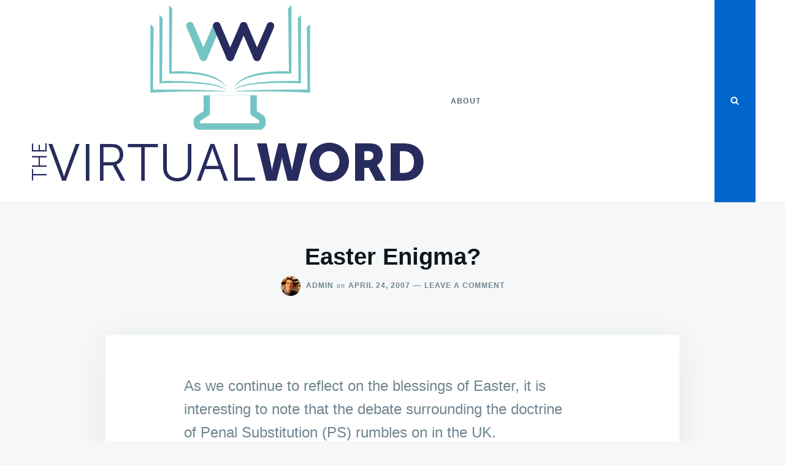

--- FILE ---
content_type: text/html; charset=UTF-8
request_url: https://thevirtualword.org/2007/04/24/easter-enigma/
body_size: 13512
content:
<!doctype html>
<html class="no-js" lang="en-US">
<head>
	<meta charset="UTF-8">
	<meta name="viewport" content="width=device-width, initial-scale=1">
	<link rel="profile" href="https://gmpg.org/xfn/11">

	<meta name='robots' content='index, follow, max-image-preview:large, max-snippet:-1, max-video-preview:-1' />
	<style>img:is([sizes="auto" i], [sizes^="auto," i]) { contain-intrinsic-size: 3000px 1500px }</style>
	
	<!-- This site is optimized with the Yoast SEO plugin v24.5 - https://yoast.com/wordpress/plugins/seo/ -->
	<title>Easter Enigma? - TheVirtualWord</title>
	<link rel="canonical" href="https://thevirtualword.org/2007/04/24/easter-enigma/" />
	<meta property="og:locale" content="en_US" />
	<meta property="og:type" content="article" />
	<meta property="og:title" content="Easter Enigma? - TheVirtualWord" />
	<meta property="og:description" content="As we continue to reflect on the blessings of Easter, it is interesting to note that the debate surrounding the&hellip;" />
	<meta property="og:url" content="https://thevirtualword.org/2007/04/24/easter-enigma/" />
	<meta property="og:site_name" content="TheVirtualWord" />
	<meta property="article:published_time" content="2007-04-24T18:56:58+00:00" />
	<meta property="og:image" content="https://www.assoc-amazon.co.uk/e/ir?t=thevirtualwor-21&l=as2&o=2&a=1844741788" />
	<meta name="author" content="admin" />
	<meta name="twitter:label1" content="Written by" />
	<meta name="twitter:data1" content="admin" />
	<meta name="twitter:label2" content="Est. reading time" />
	<meta name="twitter:data2" content="1 minute" />
	<script type="application/ld+json" class="yoast-schema-graph">{"@context":"https://schema.org","@graph":[{"@type":"Article","@id":"https://thevirtualword.org/2007/04/24/easter-enigma/#article","isPartOf":{"@id":"https://thevirtualword.org/2007/04/24/easter-enigma/"},"author":{"name":"admin","@id":"https://thevirtualword.org/#/schema/person/c48d89dc54d6a260fee0c989f4227c8e"},"headline":"Easter Enigma?","datePublished":"2007-04-24T18:56:58+00:00","mainEntityOfPage":{"@id":"https://thevirtualword.org/2007/04/24/easter-enigma/"},"wordCount":273,"commentCount":0,"publisher":{"@id":"https://thevirtualword.org/#organization"},"image":{"@id":"https://thevirtualword.org/2007/04/24/easter-enigma/#primaryimage"},"thumbnailUrl":"http://www.assoc-amazon.co.uk/e/ir?t=thevirtualwor-21&l=as2&o=2&a=1844741788","articleSection":["News","Reflections"],"inLanguage":"en-US","potentialAction":[{"@type":"CommentAction","name":"Comment","target":["https://thevirtualword.org/2007/04/24/easter-enigma/#respond"]}]},{"@type":"WebPage","@id":"https://thevirtualword.org/2007/04/24/easter-enigma/","url":"https://thevirtualword.org/2007/04/24/easter-enigma/","name":"Easter Enigma? - TheVirtualWord","isPartOf":{"@id":"https://thevirtualword.org/#website"},"primaryImageOfPage":{"@id":"https://thevirtualword.org/2007/04/24/easter-enigma/#primaryimage"},"image":{"@id":"https://thevirtualword.org/2007/04/24/easter-enigma/#primaryimage"},"thumbnailUrl":"http://www.assoc-amazon.co.uk/e/ir?t=thevirtualwor-21&l=as2&o=2&a=1844741788","datePublished":"2007-04-24T18:56:58+00:00","breadcrumb":{"@id":"https://thevirtualword.org/2007/04/24/easter-enigma/#breadcrumb"},"inLanguage":"en-US","potentialAction":[{"@type":"ReadAction","target":["https://thevirtualword.org/2007/04/24/easter-enigma/"]}]},{"@type":"ImageObject","inLanguage":"en-US","@id":"https://thevirtualword.org/2007/04/24/easter-enigma/#primaryimage","url":"http://www.assoc-amazon.co.uk/e/ir?t=thevirtualwor-21&l=as2&o=2&a=1844741788","contentUrl":"http://www.assoc-amazon.co.uk/e/ir?t=thevirtualwor-21&l=as2&o=2&a=1844741788"},{"@type":"BreadcrumbList","@id":"https://thevirtualword.org/2007/04/24/easter-enigma/#breadcrumb","itemListElement":[{"@type":"ListItem","position":1,"name":"Home","item":"https://thevirtualword.org/"},{"@type":"ListItem","position":2,"name":"Easter Enigma?"}]},{"@type":"WebSite","@id":"https://thevirtualword.org/#website","url":"https://thevirtualword.org/","name":"TheVirtualWord","description":"Thoughts on life, theology and occasionally technology.","publisher":{"@id":"https://thevirtualword.org/#organization"},"potentialAction":[{"@type":"SearchAction","target":{"@type":"EntryPoint","urlTemplate":"https://thevirtualword.org/?s={search_term_string}"},"query-input":{"@type":"PropertyValueSpecification","valueRequired":true,"valueName":"search_term_string"}}],"inLanguage":"en-US"},{"@type":"Organization","@id":"https://thevirtualword.org/#organization","name":"TheVirtualWord","url":"https://thevirtualword.org/","logo":{"@type":"ImageObject","inLanguage":"en-US","@id":"https://thevirtualword.org/#/schema/logo/image/","url":"https://thevirtualword.org/wp-content/uploads/2021/08/thevirtualword-logo.png","contentUrl":"https://thevirtualword.org/wp-content/uploads/2021/08/thevirtualword-logo.png","width":647,"height":305,"caption":"TheVirtualWord"},"image":{"@id":"https://thevirtualword.org/#/schema/logo/image/"}},{"@type":"Person","@id":"https://thevirtualword.org/#/schema/person/c48d89dc54d6a260fee0c989f4227c8e","name":"admin","image":{"@type":"ImageObject","inLanguage":"en-US","@id":"https://thevirtualword.org/#/schema/person/image/","url":"https://secure.gravatar.com/avatar/0c6c177f797b89e605171c7b281ad1054a40d5b1510e1838e8cedf86dfcbd103?s=96&d=mm&r=g","contentUrl":"https://secure.gravatar.com/avatar/0c6c177f797b89e605171c7b281ad1054a40d5b1510e1838e8cedf86dfcbd103?s=96&d=mm&r=g","caption":"admin"},"url":"https://thevirtualword.org/author/admin/"}]}</script>
	<!-- / Yoast SEO plugin. -->


<link rel="alternate" type="application/rss+xml" title="TheVirtualWord &raquo; Feed" href="https://thevirtualword.org/feed/" />
<link rel="alternate" type="application/rss+xml" title="TheVirtualWord &raquo; Comments Feed" href="https://thevirtualword.org/comments/feed/" />
<link rel="alternate" type="application/rss+xml" title="TheVirtualWord &raquo; Easter Enigma? Comments Feed" href="https://thevirtualword.org/2007/04/24/easter-enigma/feed/" />
		<!-- This site uses the Google Analytics by MonsterInsights plugin v9.3.0 - Using Analytics tracking - https://www.monsterinsights.com/ -->
		<!-- Note: MonsterInsights is not currently configured on this site. The site owner needs to authenticate with Google Analytics in the MonsterInsights settings panel. -->
					<!-- No tracking code set -->
				<!-- / Google Analytics by MonsterInsights -->
		<script type="text/javascript">
/* <![CDATA[ */
window._wpemojiSettings = {"baseUrl":"https:\/\/s.w.org\/images\/core\/emoji\/16.0.1\/72x72\/","ext":".png","svgUrl":"https:\/\/s.w.org\/images\/core\/emoji\/16.0.1\/svg\/","svgExt":".svg","source":{"concatemoji":"https:\/\/thevirtualword.org\/wp-includes\/js\/wp-emoji-release.min.js?ver=6.8.3"}};
/*! This file is auto-generated */
!function(s,n){var o,i,e;function c(e){try{var t={supportTests:e,timestamp:(new Date).valueOf()};sessionStorage.setItem(o,JSON.stringify(t))}catch(e){}}function p(e,t,n){e.clearRect(0,0,e.canvas.width,e.canvas.height),e.fillText(t,0,0);var t=new Uint32Array(e.getImageData(0,0,e.canvas.width,e.canvas.height).data),a=(e.clearRect(0,0,e.canvas.width,e.canvas.height),e.fillText(n,0,0),new Uint32Array(e.getImageData(0,0,e.canvas.width,e.canvas.height).data));return t.every(function(e,t){return e===a[t]})}function u(e,t){e.clearRect(0,0,e.canvas.width,e.canvas.height),e.fillText(t,0,0);for(var n=e.getImageData(16,16,1,1),a=0;a<n.data.length;a++)if(0!==n.data[a])return!1;return!0}function f(e,t,n,a){switch(t){case"flag":return n(e,"\ud83c\udff3\ufe0f\u200d\u26a7\ufe0f","\ud83c\udff3\ufe0f\u200b\u26a7\ufe0f")?!1:!n(e,"\ud83c\udde8\ud83c\uddf6","\ud83c\udde8\u200b\ud83c\uddf6")&&!n(e,"\ud83c\udff4\udb40\udc67\udb40\udc62\udb40\udc65\udb40\udc6e\udb40\udc67\udb40\udc7f","\ud83c\udff4\u200b\udb40\udc67\u200b\udb40\udc62\u200b\udb40\udc65\u200b\udb40\udc6e\u200b\udb40\udc67\u200b\udb40\udc7f");case"emoji":return!a(e,"\ud83e\udedf")}return!1}function g(e,t,n,a){var r="undefined"!=typeof WorkerGlobalScope&&self instanceof WorkerGlobalScope?new OffscreenCanvas(300,150):s.createElement("canvas"),o=r.getContext("2d",{willReadFrequently:!0}),i=(o.textBaseline="top",o.font="600 32px Arial",{});return e.forEach(function(e){i[e]=t(o,e,n,a)}),i}function t(e){var t=s.createElement("script");t.src=e,t.defer=!0,s.head.appendChild(t)}"undefined"!=typeof Promise&&(o="wpEmojiSettingsSupports",i=["flag","emoji"],n.supports={everything:!0,everythingExceptFlag:!0},e=new Promise(function(e){s.addEventListener("DOMContentLoaded",e,{once:!0})}),new Promise(function(t){var n=function(){try{var e=JSON.parse(sessionStorage.getItem(o));if("object"==typeof e&&"number"==typeof e.timestamp&&(new Date).valueOf()<e.timestamp+604800&&"object"==typeof e.supportTests)return e.supportTests}catch(e){}return null}();if(!n){if("undefined"!=typeof Worker&&"undefined"!=typeof OffscreenCanvas&&"undefined"!=typeof URL&&URL.createObjectURL&&"undefined"!=typeof Blob)try{var e="postMessage("+g.toString()+"("+[JSON.stringify(i),f.toString(),p.toString(),u.toString()].join(",")+"));",a=new Blob([e],{type:"text/javascript"}),r=new Worker(URL.createObjectURL(a),{name:"wpTestEmojiSupports"});return void(r.onmessage=function(e){c(n=e.data),r.terminate(),t(n)})}catch(e){}c(n=g(i,f,p,u))}t(n)}).then(function(e){for(var t in e)n.supports[t]=e[t],n.supports.everything=n.supports.everything&&n.supports[t],"flag"!==t&&(n.supports.everythingExceptFlag=n.supports.everythingExceptFlag&&n.supports[t]);n.supports.everythingExceptFlag=n.supports.everythingExceptFlag&&!n.supports.flag,n.DOMReady=!1,n.readyCallback=function(){n.DOMReady=!0}}).then(function(){return e}).then(function(){var e;n.supports.everything||(n.readyCallback(),(e=n.source||{}).concatemoji?t(e.concatemoji):e.wpemoji&&e.twemoji&&(t(e.twemoji),t(e.wpemoji)))}))}((window,document),window._wpemojiSettings);
/* ]]> */
</script>

<style id='wp-emoji-styles-inline-css' type='text/css'>

	img.wp-smiley, img.emoji {
		display: inline !important;
		border: none !important;
		box-shadow: none !important;
		height: 1em !important;
		width: 1em !important;
		margin: 0 0.07em !important;
		vertical-align: -0.1em !important;
		background: none !important;
		padding: 0 !important;
	}
</style>
<link rel='stylesheet' id='wp-block-library-css' href='https://thevirtualword.org/wp-includes/css/dist/block-library/style.min.css?ver=6.8.3' type='text/css' media='all' />
<style id='classic-theme-styles-inline-css' type='text/css'>
/*! This file is auto-generated */
.wp-block-button__link{color:#fff;background-color:#32373c;border-radius:9999px;box-shadow:none;text-decoration:none;padding:calc(.667em + 2px) calc(1.333em + 2px);font-size:1.125em}.wp-block-file__button{background:#32373c;color:#fff;text-decoration:none}
</style>
<style id='global-styles-inline-css' type='text/css'>
:root{--wp--preset--aspect-ratio--square: 1;--wp--preset--aspect-ratio--4-3: 4/3;--wp--preset--aspect-ratio--3-4: 3/4;--wp--preset--aspect-ratio--3-2: 3/2;--wp--preset--aspect-ratio--2-3: 2/3;--wp--preset--aspect-ratio--16-9: 16/9;--wp--preset--aspect-ratio--9-16: 9/16;--wp--preset--color--black: #000000;--wp--preset--color--cyan-bluish-gray: #abb8c3;--wp--preset--color--white: #ffffff;--wp--preset--color--pale-pink: #f78da7;--wp--preset--color--vivid-red: #cf2e2e;--wp--preset--color--luminous-vivid-orange: #ff6900;--wp--preset--color--luminous-vivid-amber: #fcb900;--wp--preset--color--light-green-cyan: #7bdcb5;--wp--preset--color--vivid-green-cyan: #00d084;--wp--preset--color--pale-cyan-blue: #8ed1fc;--wp--preset--color--vivid-cyan-blue: #0693e3;--wp--preset--color--vivid-purple: #9b51e0;--wp--preset--gradient--vivid-cyan-blue-to-vivid-purple: linear-gradient(135deg,rgba(6,147,227,1) 0%,rgb(155,81,224) 100%);--wp--preset--gradient--light-green-cyan-to-vivid-green-cyan: linear-gradient(135deg,rgb(122,220,180) 0%,rgb(0,208,130) 100%);--wp--preset--gradient--luminous-vivid-amber-to-luminous-vivid-orange: linear-gradient(135deg,rgba(252,185,0,1) 0%,rgba(255,105,0,1) 100%);--wp--preset--gradient--luminous-vivid-orange-to-vivid-red: linear-gradient(135deg,rgba(255,105,0,1) 0%,rgb(207,46,46) 100%);--wp--preset--gradient--very-light-gray-to-cyan-bluish-gray: linear-gradient(135deg,rgb(238,238,238) 0%,rgb(169,184,195) 100%);--wp--preset--gradient--cool-to-warm-spectrum: linear-gradient(135deg,rgb(74,234,220) 0%,rgb(151,120,209) 20%,rgb(207,42,186) 40%,rgb(238,44,130) 60%,rgb(251,105,98) 80%,rgb(254,248,76) 100%);--wp--preset--gradient--blush-light-purple: linear-gradient(135deg,rgb(255,206,236) 0%,rgb(152,150,240) 100%);--wp--preset--gradient--blush-bordeaux: linear-gradient(135deg,rgb(254,205,165) 0%,rgb(254,45,45) 50%,rgb(107,0,62) 100%);--wp--preset--gradient--luminous-dusk: linear-gradient(135deg,rgb(255,203,112) 0%,rgb(199,81,192) 50%,rgb(65,88,208) 100%);--wp--preset--gradient--pale-ocean: linear-gradient(135deg,rgb(255,245,203) 0%,rgb(182,227,212) 50%,rgb(51,167,181) 100%);--wp--preset--gradient--electric-grass: linear-gradient(135deg,rgb(202,248,128) 0%,rgb(113,206,126) 100%);--wp--preset--gradient--midnight: linear-gradient(135deg,rgb(2,3,129) 0%,rgb(40,116,252) 100%);--wp--preset--font-size--small: 13px;--wp--preset--font-size--medium: 20px;--wp--preset--font-size--large: 36px;--wp--preset--font-size--x-large: 42px;--wp--preset--spacing--20: 0.44rem;--wp--preset--spacing--30: 0.67rem;--wp--preset--spacing--40: 1rem;--wp--preset--spacing--50: 1.5rem;--wp--preset--spacing--60: 2.25rem;--wp--preset--spacing--70: 3.38rem;--wp--preset--spacing--80: 5.06rem;--wp--preset--shadow--natural: 6px 6px 9px rgba(0, 0, 0, 0.2);--wp--preset--shadow--deep: 12px 12px 50px rgba(0, 0, 0, 0.4);--wp--preset--shadow--sharp: 6px 6px 0px rgba(0, 0, 0, 0.2);--wp--preset--shadow--outlined: 6px 6px 0px -3px rgba(255, 255, 255, 1), 6px 6px rgba(0, 0, 0, 1);--wp--preset--shadow--crisp: 6px 6px 0px rgba(0, 0, 0, 1);}:where(.is-layout-flex){gap: 0.5em;}:where(.is-layout-grid){gap: 0.5em;}body .is-layout-flex{display: flex;}.is-layout-flex{flex-wrap: wrap;align-items: center;}.is-layout-flex > :is(*, div){margin: 0;}body .is-layout-grid{display: grid;}.is-layout-grid > :is(*, div){margin: 0;}:where(.wp-block-columns.is-layout-flex){gap: 2em;}:where(.wp-block-columns.is-layout-grid){gap: 2em;}:where(.wp-block-post-template.is-layout-flex){gap: 1.25em;}:where(.wp-block-post-template.is-layout-grid){gap: 1.25em;}.has-black-color{color: var(--wp--preset--color--black) !important;}.has-cyan-bluish-gray-color{color: var(--wp--preset--color--cyan-bluish-gray) !important;}.has-white-color{color: var(--wp--preset--color--white) !important;}.has-pale-pink-color{color: var(--wp--preset--color--pale-pink) !important;}.has-vivid-red-color{color: var(--wp--preset--color--vivid-red) !important;}.has-luminous-vivid-orange-color{color: var(--wp--preset--color--luminous-vivid-orange) !important;}.has-luminous-vivid-amber-color{color: var(--wp--preset--color--luminous-vivid-amber) !important;}.has-light-green-cyan-color{color: var(--wp--preset--color--light-green-cyan) !important;}.has-vivid-green-cyan-color{color: var(--wp--preset--color--vivid-green-cyan) !important;}.has-pale-cyan-blue-color{color: var(--wp--preset--color--pale-cyan-blue) !important;}.has-vivid-cyan-blue-color{color: var(--wp--preset--color--vivid-cyan-blue) !important;}.has-vivid-purple-color{color: var(--wp--preset--color--vivid-purple) !important;}.has-black-background-color{background-color: var(--wp--preset--color--black) !important;}.has-cyan-bluish-gray-background-color{background-color: var(--wp--preset--color--cyan-bluish-gray) !important;}.has-white-background-color{background-color: var(--wp--preset--color--white) !important;}.has-pale-pink-background-color{background-color: var(--wp--preset--color--pale-pink) !important;}.has-vivid-red-background-color{background-color: var(--wp--preset--color--vivid-red) !important;}.has-luminous-vivid-orange-background-color{background-color: var(--wp--preset--color--luminous-vivid-orange) !important;}.has-luminous-vivid-amber-background-color{background-color: var(--wp--preset--color--luminous-vivid-amber) !important;}.has-light-green-cyan-background-color{background-color: var(--wp--preset--color--light-green-cyan) !important;}.has-vivid-green-cyan-background-color{background-color: var(--wp--preset--color--vivid-green-cyan) !important;}.has-pale-cyan-blue-background-color{background-color: var(--wp--preset--color--pale-cyan-blue) !important;}.has-vivid-cyan-blue-background-color{background-color: var(--wp--preset--color--vivid-cyan-blue) !important;}.has-vivid-purple-background-color{background-color: var(--wp--preset--color--vivid-purple) !important;}.has-black-border-color{border-color: var(--wp--preset--color--black) !important;}.has-cyan-bluish-gray-border-color{border-color: var(--wp--preset--color--cyan-bluish-gray) !important;}.has-white-border-color{border-color: var(--wp--preset--color--white) !important;}.has-pale-pink-border-color{border-color: var(--wp--preset--color--pale-pink) !important;}.has-vivid-red-border-color{border-color: var(--wp--preset--color--vivid-red) !important;}.has-luminous-vivid-orange-border-color{border-color: var(--wp--preset--color--luminous-vivid-orange) !important;}.has-luminous-vivid-amber-border-color{border-color: var(--wp--preset--color--luminous-vivid-amber) !important;}.has-light-green-cyan-border-color{border-color: var(--wp--preset--color--light-green-cyan) !important;}.has-vivid-green-cyan-border-color{border-color: var(--wp--preset--color--vivid-green-cyan) !important;}.has-pale-cyan-blue-border-color{border-color: var(--wp--preset--color--pale-cyan-blue) !important;}.has-vivid-cyan-blue-border-color{border-color: var(--wp--preset--color--vivid-cyan-blue) !important;}.has-vivid-purple-border-color{border-color: var(--wp--preset--color--vivid-purple) !important;}.has-vivid-cyan-blue-to-vivid-purple-gradient-background{background: var(--wp--preset--gradient--vivid-cyan-blue-to-vivid-purple) !important;}.has-light-green-cyan-to-vivid-green-cyan-gradient-background{background: var(--wp--preset--gradient--light-green-cyan-to-vivid-green-cyan) !important;}.has-luminous-vivid-amber-to-luminous-vivid-orange-gradient-background{background: var(--wp--preset--gradient--luminous-vivid-amber-to-luminous-vivid-orange) !important;}.has-luminous-vivid-orange-to-vivid-red-gradient-background{background: var(--wp--preset--gradient--luminous-vivid-orange-to-vivid-red) !important;}.has-very-light-gray-to-cyan-bluish-gray-gradient-background{background: var(--wp--preset--gradient--very-light-gray-to-cyan-bluish-gray) !important;}.has-cool-to-warm-spectrum-gradient-background{background: var(--wp--preset--gradient--cool-to-warm-spectrum) !important;}.has-blush-light-purple-gradient-background{background: var(--wp--preset--gradient--blush-light-purple) !important;}.has-blush-bordeaux-gradient-background{background: var(--wp--preset--gradient--blush-bordeaux) !important;}.has-luminous-dusk-gradient-background{background: var(--wp--preset--gradient--luminous-dusk) !important;}.has-pale-ocean-gradient-background{background: var(--wp--preset--gradient--pale-ocean) !important;}.has-electric-grass-gradient-background{background: var(--wp--preset--gradient--electric-grass) !important;}.has-midnight-gradient-background{background: var(--wp--preset--gradient--midnight) !important;}.has-small-font-size{font-size: var(--wp--preset--font-size--small) !important;}.has-medium-font-size{font-size: var(--wp--preset--font-size--medium) !important;}.has-large-font-size{font-size: var(--wp--preset--font-size--large) !important;}.has-x-large-font-size{font-size: var(--wp--preset--font-size--x-large) !important;}
:where(.wp-block-post-template.is-layout-flex){gap: 1.25em;}:where(.wp-block-post-template.is-layout-grid){gap: 1.25em;}
:where(.wp-block-columns.is-layout-flex){gap: 2em;}:where(.wp-block-columns.is-layout-grid){gap: 2em;}
:root :where(.wp-block-pullquote){font-size: 1.5em;line-height: 1.6;}
</style>
<link rel='stylesheet' id='ctf_styles-css' href='https://thevirtualword.org/wp-content/plugins/custom-twitter-feeds/css/ctf-styles.min.css?ver=2.3.0' type='text/css' media='all' />
<link rel='stylesheet' id='justread-style-css' href='https://thevirtualword.org/wp-content/themes/justread/style.css?ver=1.0.0' type='text/css' media='all' />
<style id='akismet-widget-style-inline-css' type='text/css'>

			.a-stats {
				--akismet-color-mid-green: #357b49;
				--akismet-color-white: #fff;
				--akismet-color-light-grey: #f6f7f7;

				max-width: 350px;
				width: auto;
			}

			.a-stats * {
				all: unset;
				box-sizing: border-box;
			}

			.a-stats strong {
				font-weight: 600;
			}

			.a-stats a.a-stats__link,
			.a-stats a.a-stats__link:visited,
			.a-stats a.a-stats__link:active {
				background: var(--akismet-color-mid-green);
				border: none;
				box-shadow: none;
				border-radius: 8px;
				color: var(--akismet-color-white);
				cursor: pointer;
				display: block;
				font-family: -apple-system, BlinkMacSystemFont, 'Segoe UI', 'Roboto', 'Oxygen-Sans', 'Ubuntu', 'Cantarell', 'Helvetica Neue', sans-serif;
				font-weight: 500;
				padding: 12px;
				text-align: center;
				text-decoration: none;
				transition: all 0.2s ease;
			}

			/* Extra specificity to deal with TwentyTwentyOne focus style */
			.widget .a-stats a.a-stats__link:focus {
				background: var(--akismet-color-mid-green);
				color: var(--akismet-color-white);
				text-decoration: none;
			}

			.a-stats a.a-stats__link:hover {
				filter: brightness(110%);
				box-shadow: 0 4px 12px rgba(0, 0, 0, 0.06), 0 0 2px rgba(0, 0, 0, 0.16);
			}

			.a-stats .count {
				color: var(--akismet-color-white);
				display: block;
				font-size: 1.5em;
				line-height: 1.4;
				padding: 0 13px;
				white-space: nowrap;
			}
		
</style>
<link rel="https://api.w.org/" href="https://thevirtualword.org/wp-json/" /><link rel="alternate" title="JSON" type="application/json" href="https://thevirtualword.org/wp-json/wp/v2/posts/45" /><link rel="EditURI" type="application/rsd+xml" title="RSD" href="https://thevirtualword.org/xmlrpc.php?rsd" />
<meta name="generator" content="WordPress 6.8.3" />
<link rel='shortlink' href='https://thevirtualword.org/?p=45' />
<link rel="alternate" title="oEmbed (JSON)" type="application/json+oembed" href="https://thevirtualword.org/wp-json/oembed/1.0/embed?url=https%3A%2F%2Fthevirtualword.org%2F2007%2F04%2F24%2Feaster-enigma%2F" />
<link rel="alternate" title="oEmbed (XML)" type="text/xml+oembed" href="https://thevirtualword.org/wp-json/oembed/1.0/embed?url=https%3A%2F%2Fthevirtualword.org%2F2007%2F04%2F24%2Feaster-enigma%2F&#038;format=xml" />
		<script>
			document.documentElement.className = document.documentElement.className.replace('no-js', 'js');
		</script>
				<style>
			.no-js img.lazyload {
				display: none;
			}

			figure.wp-block-image img.lazyloading {
				min-width: 150px;
			}

						.lazyload, .lazyloading {
				opacity: 0;
			}

			.lazyloaded {
				opacity: 1;
				transition: opacity 400ms;
				transition-delay: 0ms;
			}

					</style>
		<style type="text/css">.recentcomments a{display:inline !important;padding:0 !important;margin:0 !important;}</style>		<style type="text/css">
					.site-title,
			.site-description {
				position: absolute;
				clip: rect(1px, 1px, 1px, 1px);
			}
					</style>
		<link rel="icon" href="https://thevirtualword.org/wp-content/uploads/2021/08/thevirtualword-icon-150x150.jpg" sizes="32x32" />
<link rel="icon" href="https://thevirtualword.org/wp-content/uploads/2021/08/thevirtualword-icon-300x300.jpg" sizes="192x192" />
<link rel="apple-touch-icon" href="https://thevirtualword.org/wp-content/uploads/2021/08/thevirtualword-icon-300x300.jpg" />
<meta name="msapplication-TileImage" content="https://thevirtualword.org/wp-content/uploads/2021/08/thevirtualword-icon-300x300.jpg" />
</head>

<body class="wp-singular post-template-default single single-post postid-45 single-format-standard wp-custom-logo wp-theme-justread">
<div id="page" class="site">
	<a class="skip-link screen-reader-text" href="#content">Skip to content</a>

	<div class="form-wrapper" id="form-wrapper">
		<button
			class="search-close" id="search-close"
					>&times;</button>
		<form role="search" method="get" class="search-form" action="https://thevirtualword.org/">
	<label>
		<span class="screen-reader-text">Search for:</span>
		<input class="search-field" placeholder="Search &hellip;" value="" name="s" type="search">
	</label>
</form>
	</div>

	<header id="masthead" class="site-header">
		<div class="navbar">
			<div class="site-branding">
				<a href="https://thevirtualword.org/" class="custom-logo-link" rel="home"><img width="647" height="305" src="https://thevirtualword.org/wp-content/uploads/2021/08/thevirtualword-logo.png" class="custom-logo" alt="TheVirtualWord Logo" decoding="async" fetchpriority="high" srcset="https://thevirtualword.org/wp-content/uploads/2021/08/thevirtualword-logo.png 647w, https://thevirtualword.org/wp-content/uploads/2021/08/thevirtualword-logo-300x141.png 300w" sizes="(max-width: 647px) 100vw, 647px" /></a>					<p class="site-title"><a href="https://thevirtualword.org/" rel="home">TheVirtualWord</a></p>
										<p class="site-description">Thoughts on life, theology and occasionally technology.</p>
							</div><!-- .site-branding -->

			<nav id="site-navigation" class="main-navigation">
				<div id="primary-menu" class="menu"><ul>
<li class="page_item page-item-238"><a href="https://thevirtualword.org/about/">About</a></li>
</ul></div>
			</nav><!-- #site-navigation -->
		</div>
		<div class="social-icons">
						<button
				class="search-toggle" aria-controls="form-wrapper" aria-expanded="false"
							><svg class="icon icon-search" aria-hidden="true" role="img"> <use href="#icon-search" xlink:href="#icon-search"></use> </svg></button>
			<button id="site-navigation-open" class="menu-toggle" aria-controls="primary-menu" aria-expanded="false">Menu</button>
		</div>
	</header><!-- #masthead -->

	<div id="content" class="site-content">

	<div id="primary" class="content-area">
		<main id="main" class="site-main">

		
<article id="post-45" class="post-45 post type-post status-publish format-standard hentry category-news category-reflections">
	<header class="entry-header">
		<h1 class="entry-title">Easter Enigma?</h1>					<div class="entry-meta">
				<span class="byline"> <img alt='' data-src='https://secure.gravatar.com/avatar/0c6c177f797b89e605171c7b281ad1054a40d5b1510e1838e8cedf86dfcbd103?s=32&#038;d=mm&#038;r=g' data-srcset='https://secure.gravatar.com/avatar/0c6c177f797b89e605171c7b281ad1054a40d5b1510e1838e8cedf86dfcbd103?s=64&#038;d=mm&#038;r=g 2x' class='avatar avatar-32 photo lazyload' height='32' width='32' decoding='async' src='[data-uri]' style='--smush-placeholder-width: 32px; --smush-placeholder-aspect-ratio: 32/32;' /> <span class="author vcard"><a class="url fn n" href="https://thevirtualword.org/author/admin/">admin</a></span></span><span class="posted-on"><span class="on">on</span><a href="https://thevirtualword.org/2007/04/24/easter-enigma/" rel="bookmark"><time class="entry-date published updated" datetime="2007-04-24T18:56:58+01:00">April 24, 2007</time></a></span><a href="https://thevirtualword.org/2007/04/24/easter-enigma/#respond" class="comments-link" >Leave a Comment<span class="screen-reader-text"> on Easter Enigma?</span></a>			</div><!-- .entry-meta -->
			</header><!-- .entry-header -->

	<div class="entry-body">
				<div class="entry-content">
			<p>As we continue to reflect on the blessings of Easter, it is interesting to note that the debate surrounding the doctrine of Penal Substitution (PS) rumbles on in the UK.</p>
<p>An almost tabloid headline in the Sunday Telegraph (<a href="http://www.telegraph.co.uk/news/main.jhtml?xml=/news/2007/04/01/neaster01.xml">Christ did not die for sin</a>) trumpeted a strongly anti-PS sermon by Jeffrey John, the Dean of St Albans.</p>
<p>This was followed by a lengthy piece, <a href="http://www.fulcrum-anglican.org.uk/news/2007/20070423wright.cfm?doc=205">The Cross and the Caricatures</a> by NT Wright, the Bishop of Durham, who criticises both Jeffrey John&#8217;s position, and also <a href="http://www.amazon.co.uk/gp/product/1844741788?ie=UTF8&#038;tag=thevirtualwor-21&#038;linkCode=as2&#038;camp=1634&#038;creative=6738&#038;creativeASIN=1844741788">Pierced for Our Transgressions</a><img decoding="async" style="margin: 0px; border: medium none" height="1" src="https://www.assoc-amazon.co.uk/e/ir?t=thevirtualwor-21&#038;l=as2&#038;o=2&#038;a=1844741788" width="1" border="0" /> (a book strongly arguing for PS).</p>
<p>The authors of PFOT have responded in turn <a href="http://piercedforourtransgressions.com/content/view/107/51/">here</a> (and include links to a number of other responses to NT Wright&#8217;s article).</p>
<p>It is deeply upsetting to see the way this issue seems to be dividing &#8216;brothers&#8217; &#8211; and it is sad to reflect on how poorly we measure up to the evangelistic challenge of <em>John 13:35</em>:</p>
<blockquote><p>&#8220;By this all men will know that you are my disciples, if you love one another.&#8221;</p></blockquote>
<p>But then, it is not as though these kind of arguments should surprise us.  As Paul wrote (<em>2 Timothy 4:4</em>):</p>
<blockquote>
<p align="left">&#8220;For the time will come when men will not put up with shound doctrine.  Instead, to suit their own desires they will gather around them a great number of teachers to say what their itching ears want to hear.&#8221;</p>
</blockquote>
<p align="left">And the solution, then as now, is to &#8220;Preach the Word.&#8221;  So I will leave the final word to Jesus <em>(Mark 10:45)</em>:</p>
<blockquote>
<p align="left">&#8220;For even the Son of Man did not come to be served, but to serve, and to give his life as a ransom for many.&#8221;</p>
</blockquote>
		</div><!-- .entry-content -->

		<footer class="entry-footer">
			<span class="cat-links"><span class="cat-links__title">Categories</span><a href="https://thevirtualword.org/category/news/" rel="category tag">News</a>, <a href="https://thevirtualword.org/category/reflections/" rel="category tag">Reflections</a></span>		</footer><!-- .entry-footer -->
	</div>
</article><!-- #post-45 -->

	<nav class="navigation post-navigation" aria-label="Posts">
		<h2 class="screen-reader-text">Post navigation</h2>
		<div class="nav-links">
<article class="adjacent">
	<div class="card">
				<div class="card__body">
			<header class="card__header">
														<a class="card__subtitle" href="https://thevirtualword.org/category/apologetics/">Apologetics</a>
								<h3 class="card__title"><a href="https://thevirtualword.org/2007/02/27/reasonable-faith/" rel="bookmark">Reasonable Faith?</a></h3>			</header>

			<div class="card__content">
				<p>I&#8217;m grateful to my friend AJS for pointing me to this mini-debate from the BBC Today programme between William Lane Craig&hellip;</p>
			</div><!-- .entry-summary -->
		</div>
	</div>
</article>

<article class="adjacent">
	<div class="card">
				<div class="card__body">
			<header class="card__header">
														<a class="card__subtitle" href="https://thevirtualword.org/category/news/">News</a>
								<h3 class="card__title"><a href="https://thevirtualword.org/2007/05/02/christians-firemen-and-the-opportunity-of-democracy/" rel="bookmark">Christians, Firemen and the opportunity of Democracy</a></h3>			</header>

			<div class="card__content">
				<p>A news article this morning caught my eye.  The Fire Brigade Union are having an argument about the representation of&hellip;</p>
			</div><!-- .entry-summary -->
		</div>
	</div>
</article>
</div>
	</nav>
<div id="comments" class="comments-area">

		<div id="respond" class="comment-respond">
		<h3 id="reply-title" class="comment-reply-title">Leave a Reply <small><a rel="nofollow" id="cancel-comment-reply-link" href="/2007/04/24/easter-enigma/#respond" style="display:none;">Cancel reply</a></small></h3><form action="https://thevirtualword.org/wp-comments-post.php" method="post" id="commentform" class="comment-form"><p class="comment-notes"><span id="email-notes">Your email address will not be published.</span> <span class="required-field-message">Required fields are marked <span class="required">*</span></span></p><p class="comment-form-comment"><label for="comment">Comment <span class="required">*</span></label> <textarea id="comment" name="comment" cols="45" rows="8" maxlength="65525" required></textarea></p><p class="comment-form-author"><label for="author">Name <span class="required">*</span></label> <input id="author" name="author" type="text" value="" size="30" maxlength="245" autocomplete="name" required /></p>
<p class="comment-form-email"><label for="email">Email <span class="required">*</span></label> <input id="email" name="email" type="email" value="" size="30" maxlength="100" aria-describedby="email-notes" autocomplete="email" required /></p>
<p class="comment-form-url"><label for="url">Website</label> <input id="url" name="url" type="url" value="" size="30" maxlength="200" autocomplete="url" /></p>
<p class="comment-form-cookies-consent"><input id="wp-comment-cookies-consent" name="wp-comment-cookies-consent" type="checkbox" value="yes" /> <label for="wp-comment-cookies-consent">Save my name, email, and website in this browser for the next time I comment.</label></p>
<p class="form-submit"><input name="submit" type="submit" id="submit" class="submit" value="Post Comment" /> <input type='hidden' name='comment_post_ID' value='45' id='comment_post_ID' />
<input type='hidden' name='comment_parent' id='comment_parent' value='0' />
</p><p style="display: none;"><input type="hidden" id="akismet_comment_nonce" name="akismet_comment_nonce" value="7141cea56b" /></p><p style="display: none !important;" class="akismet-fields-container" data-prefix="ak_"><label>&#916;<textarea name="ak_hp_textarea" cols="45" rows="8" maxlength="100"></textarea></label><input type="hidden" id="ak_js_1" name="ak_js" value="195"/><script>document.getElementById( "ak_js_1" ).setAttribute( "value", ( new Date() ).getTime() );</script></p></form>	</div><!-- #respond -->
	
</div><!-- #comments -->

		</main><!-- #main -->
	</div><!-- #primary -->


	</div><!-- #content -->

	<footer id="colophon" class="site-footer">
					<div class="footer-widgets grid grid--4">
				<section id="custom-twitter-feeds-widget-2" class="widget widget_custom-twitter-feeds-widget"><h4 class="widget-title">Sweets Tweets, Occasionally</h4>
<!-- Custom Twitter Feeds by Smash Balloon -->
<div id="ctf" class=" ctf ctf-type-usertimeline ctf-rebranded ctf-feed-1  ctf-styles ctf-list ctf-regular-style"   data-ctfshortcode="{&quot;feed&quot;:1}"   data-ctfdisablelinks="false" data-ctflinktextcolor="#" data-header-size="small" data-feedid="1" data-postid="45"  data-feed="1" data-ctfintents="1"  data-ctfneeded="2">
            <div id="ctf" class="ctf">
            <div class="ctf-error">
                <div class="ctf-error-user">
					Twitter feed is not available at the moment.                </div>
            </div>
        </div>
		    <div class="ctf-tweets">
   		    </div>
    
</div>
</section>			</div>
		
		<div class="site-info">
			<a href="https://wordpress.org/">
				Proudly powered by WordPress			</a>
			<span class="sep"> | </span>
			Theme: Justread by <a href="https://gretathemes.com">GretaThemes</a>.		</div><!-- .site-info -->
	</footer><!-- #colophon -->
</div><!-- #page -->

<script type="speculationrules">
{"prefetch":[{"source":"document","where":{"and":[{"href_matches":"\/*"},{"not":{"href_matches":["\/wp-*.php","\/wp-admin\/*","\/wp-content\/uploads\/*","\/wp-content\/*","\/wp-content\/plugins\/*","\/wp-content\/themes\/justread\/*","\/*\\?(.+)"]}},{"not":{"selector_matches":"a[rel~=\"nofollow\"]"}},{"not":{"selector_matches":".no-prefetch, .no-prefetch a"}}]},"eagerness":"conservative"}]}
</script>
<script>
	var refTagger = {
		settings: {
			bibleVersion: "ESV",
			libronixBibleVersion: "ESV",
			addLogosLink: true,
			appendIconToLibLinks: true,
			libronixLinkIcon: "dark",
			noSearchClassNames: [],
			useTooltip: true,
			noSearchTagNames: ["h1", "h2", "h3"],
			linksOpenNewWindow: false,
			convertHyperlinks: false,
			caseInsensitive: false,
			tagChapters: false 
		}
	};

	(function(d, t) {
		var g = d.createElement(t), s = d.getElementsByTagName(t)[0];
		g.src = 'https://api.reftagger.com/v2/reftagger.js';
		s.parentNode.insertBefore(g, s);
	}(document, 'script'));
</script>
<style type="text/css" data-ctf-style="1">.ctf-feed-1.ctf-regular-style .ctf-item, .ctf-feed-1 .ctf-header{border-bottom:1px solid #ddd!important;}</style><script type="text/javascript" src="https://thevirtualword.org/wp-content/themes/justread/js/navigation.js?ver=1.0.0" id="justread-navigation-js"></script>
<script type="text/javascript" src="https://thevirtualword.org/wp-content/themes/justread/js/skip-link-focus-fix.js?ver=1.0.0" id="justread-skip-link-focus-fix-js"></script>
<script type="text/javascript" src="https://thevirtualword.org/wp-content/themes/justread/js/script.js?ver=1.0.0" id="justread-js"></script>
<script type="text/javascript" src="https://thevirtualword.org/wp-includes/js/comment-reply.min.js?ver=6.8.3" id="comment-reply-js" async="async" data-wp-strategy="async"></script>
<script type="text/javascript" src="https://thevirtualword.org/wp-content/plugins/wp-smushit/app/assets/js/smush-lazy-load.min.js?ver=3.17.1" id="smush-lazy-load-js"></script>
<script defer type="text/javascript" src="https://thevirtualword.org/wp-content/plugins/akismet/_inc/akismet-frontend.js?ver=1739974158" id="akismet-frontend-js"></script>
<script type="text/javascript" src="https://thevirtualword.org/wp-includes/js/jquery/jquery.min.js?ver=3.7.1" id="jquery-core-js"></script>
<script type="text/javascript" src="https://thevirtualword.org/wp-includes/js/jquery/jquery-migrate.min.js?ver=3.4.1" id="jquery-migrate-js"></script>
<script type="text/javascript" id="ctf_scripts-js-extra">
/* <![CDATA[ */
var ctf = {"ajax_url":"https:\/\/thevirtualword.org\/wp-admin\/admin-ajax.php"};
/* ]]> */
</script>
<script type="text/javascript" src="https://thevirtualword.org/wp-content/plugins/custom-twitter-feeds/js/ctf-scripts.min.js?ver=2.3.0" id="ctf_scripts-js"></script>
<svg xmlns="http://www.w3.org/2000/svg" style="display: none;">
	<symbol id="icon-search" viewBox="0 0 1792 1792"><path d="M1216 832q0-185-131.5-316.5t-316.5-131.5-316.5 131.5-131.5 316.5 131.5 316.5 316.5 131.5 316.5-131.5 131.5-316.5zm512 832q0 52-38 90t-90 38q-54 0-90-38l-343-342q-179 124-399 124-143 0-273.5-55.5t-225-150-150-225-55.5-273.5 55.5-273.5 150-225 225-150 273.5-55.5 273.5 55.5 225 150 150 225 55.5 273.5q0 220-124 399l343 343q37 37 37 90z"/></symbol>

	<symbol id="icon-bookmark" viewBox="0 0 1792 1792"><path d="M1420 128q23 0 44 9 33 13 52.5 41t19.5 62v1289q0 34-19.5 62t-52.5 41q-19 8-44 8-48 0-83-32l-441-424-441 424q-36 33-83 33-23 0-44-9-33-13-52.5-41t-19.5-62v-1289q0-34 19.5-62t52.5-41q21-9 44-9h1048z" /></symbol>
</svg>

</body>
</html>


<!-- Page cached by LiteSpeed Cache 7.6.2 on 2026-01-17 01:32:04 -->